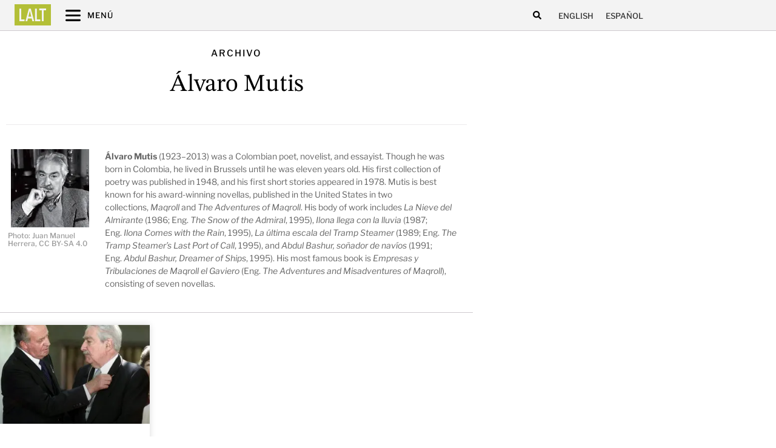

--- FILE ---
content_type: text/css
request_url: https://latinamericanliteraturetoday.org/wp-content/uploads/elementor/css/post-15195.css?ver=1767986958
body_size: 986
content:
.elementor-15195 .elementor-element.elementor-element-034cf25 > .elementor-container{max-width:780px;}.elementor-15195 .elementor-element.elementor-element-034cf25{margin-top:0%;margin-bottom:0%;padding:1% 0% 0% 0%;}.elementor-15195 .elementor-element.elementor-element-91c86bb{text-align:center;}.elementor-15195 .elementor-element.elementor-element-91c86bb .elementor-heading-title{font-family:"Libre Franklin", Sans-serif;font-size:15px;font-weight:500;letter-spacing:2px;}.elementor-15195 .elementor-element.elementor-element-3d1123c{text-align:center;}.elementor-15195 .elementor-element.elementor-element-3d1123c .elementor-heading-title{font-size:40px;}.elementor-15195 .elementor-element.elementor-element-5eb95d8 > .elementor-container{max-width:1080px;}.elementor-15195 .elementor-element.elementor-element-5eb95d8, .elementor-15195 .elementor-element.elementor-element-5eb95d8 > .elementor-background-overlay{border-radius:0px 0px 0px 0px;}.elementor-15195 .elementor-element.elementor-element-5eb95d8{padding:0% 0% 0% 0%;}.elementor-15195 .elementor-element.elementor-element-933ace7{--divider-border-style:solid;--divider-color:var( --e-global-color-e12ab5e );--divider-border-width:1px;}.elementor-15195 .elementor-element.elementor-element-933ace7 .elementor-divider-separator{width:100%;}.elementor-15195 .elementor-element.elementor-element-933ace7 .elementor-divider{padding-block-start:2px;padding-block-end:2px;}.elementor-15195 .elementor-element.elementor-element-76a4fef > .elementor-container{max-width:1280px;}.elementor-15195 .elementor-element.elementor-element-76a4fef{margin-top:0%;margin-bottom:0%;}.elementor-15195 .elementor-element.elementor-element-887346c > .elementor-widget-wrap > .elementor-widget:not(.elementor-widget__width-auto):not(.elementor-widget__width-initial):not(:last-child):not(.elementor-absolute){margin-block-end:2px;}.elementor-15195 .elementor-element.elementor-element-887346c > .elementor-element-populated{margin:0px 0px 0px 0px;--e-column-margin-right:0px;--e-column-margin-left:0px;padding:0px 3px 3px 3px;}.elementor-15195 .elementor-element.elementor-element-08dbec4 > .elementor-widget-container{margin:0.5em 0em 0em 0em;padding:0px 0px 0px 0px;}.elementor-15195 .elementor-element.elementor-element-11c632f .ae-element-custom-field{color:var( --e-global-color-abf45c3 );font-family:"Libre Franklin", Sans-serif;font-size:12px;line-height:1.1em;}.elementor-15195 .elementor-element.elementor-element-2ff85db{width:var( --container-widget-width, 75% );max-width:75%;--container-widget-width:75%;--container-widget-flex-grow:0;align-self:center;font-size:13px;color:var( --e-global-color-abf45c3 );}.elementor-15195 .elementor-element.elementor-element-2ff85db > .elementor-widget-container{margin:0px 0px -20px 0px;padding:0px 0px 0px 0px;}.elementor-bc-flex-widget .elementor-15195 .elementor-element.elementor-element-7e743a8.elementor-column .elementor-widget-wrap{align-items:flex-start;}.elementor-15195 .elementor-element.elementor-element-7e743a8.elementor-column.elementor-element[data-element_type="column"] > .elementor-widget-wrap.elementor-element-populated{align-content:flex-start;align-items:flex-start;}.elementor-15195 .elementor-element.elementor-element-7e743a8 > .elementor-widget-wrap > .elementor-widget:not(.elementor-widget__width-auto):not(.elementor-widget__width-initial):not(:last-child):not(.elementor-absolute){margin-block-end:5px;}.elementor-15195 .elementor-element.elementor-element-7e743a8 > .elementor-element-populated{margin:0px 0px 0px 0px;--e-column-margin-right:0px;--e-column-margin-left:0px;padding:0% 1% 1% 3%;}.elementor-15195 .elementor-element.elementor-element-063026a .ae-element-custom-field{color:var( --e-global-color-secondary );font-family:"Libre Franklin", Sans-serif;font-size:14px;font-weight:400;line-height:1.55em;}.elementor-15195 .elementor-element.elementor-element-143e396 > .elementor-container{max-width:780px;}.elementor-15195 .elementor-element.elementor-element-143e396, .elementor-15195 .elementor-element.elementor-element-143e396 > .elementor-background-overlay{border-radius:0px 0px 0px 0px;}.elementor-15195 .elementor-element.elementor-element-143e396{padding:0% 0% 5% 0%;}.elementor-15195 .elementor-element.elementor-element-40b98ca > .elementor-element-populated{border-style:solid;border-width:0px 0px 0px 0px;border-color:var( --e-global-color-c11feac );margin:0% 0% 0% 0%;--e-column-margin-right:0%;--e-column-margin-left:0%;padding:0% 0% 0% 0%;}.elementor-15195 .elementor-element.elementor-element-abc4e5f{--divider-border-style:solid;--divider-color:var( --e-global-color-c11feac );--divider-border-width:1px;}.elementor-15195 .elementor-element.elementor-element-abc4e5f .elementor-divider-separator{width:100%;}.elementor-15195 .elementor-element.elementor-element-abc4e5f .elementor-divider{padding-block-start:0px;padding-block-end:0px;}.elementor-15195 .elementor-element.elementor-element-2bc02a9{--grid-row-gap:20px;--grid-column-gap:20px;}.elementor-15195 .elementor-element.elementor-element-2bc02a9 .elementor-posts-container .elementor-post__thumbnail{padding-bottom:calc( 0.66 * 100% );}.elementor-15195 .elementor-element.elementor-element-2bc02a9:after{content:"0.66";}.elementor-15195 .elementor-element.elementor-element-2bc02a9 .elementor-post__thumbnail__link{width:100%;}.elementor-15195 .elementor-element.elementor-element-2bc02a9 .elementor-post__meta-data span + span:before{content:"•";}.elementor-15195 .elementor-element.elementor-element-2bc02a9 .elementor-post__card{border-width:0px;border-radius:0px;padding-top:0px;padding-bottom:0px;}.elementor-15195 .elementor-element.elementor-element-2bc02a9 .elementor-post__text{padding:0 15px;margin-top:0px;margin-bottom:10px;}.elementor-15195 .elementor-element.elementor-element-2bc02a9 .elementor-post__meta-data{padding:10px 15px;}.elementor-15195 .elementor-element.elementor-element-2bc02a9 .elementor-post__avatar{padding-right:15px;padding-left:15px;}.elementor-15195 .elementor-element.elementor-element-2bc02a9 .elementor-post__title, .elementor-15195 .elementor-element.elementor-element-2bc02a9 .elementor-post__title a{color:var( --e-global-color-742c837 );font-size:18px;font-weight:500;line-height:1.25em;}.elementor-15195 .elementor-element.elementor-element-2bc02a9 .elementor-post__title{margin-bottom:10px;}.elementor-15195 .elementor-element.elementor-element-2bc02a9 .elementor-post__read-more{color:var( --e-global-color-742c837 );margin-bottom:10px;}.elementor-15195 .elementor-element.elementor-element-2bc02a9 a.elementor-post__read-more{font-family:"Libre Franklin", Sans-serif;font-size:12px;font-weight:600;}.elementor-15195 .elementor-element.elementor-element-2bc02a9 .elementor-pagination{text-align:center;font-family:"Libre Franklin", Sans-serif;font-size:13px;font-weight:500;text-transform:uppercase;margin-top:31px;}body:not(.rtl) .elementor-15195 .elementor-element.elementor-element-2bc02a9 .elementor-pagination .page-numbers:not(:first-child){margin-left:calc( 20px/2 );}body:not(.rtl) .elementor-15195 .elementor-element.elementor-element-2bc02a9 .elementor-pagination .page-numbers:not(:last-child){margin-right:calc( 20px/2 );}body.rtl .elementor-15195 .elementor-element.elementor-element-2bc02a9 .elementor-pagination .page-numbers:not(:first-child){margin-right:calc( 20px/2 );}body.rtl .elementor-15195 .elementor-element.elementor-element-2bc02a9 .elementor-pagination .page-numbers:not(:last-child){margin-left:calc( 20px/2 );}@media(min-width:768px){.elementor-15195 .elementor-element.elementor-element-887346c{width:15%;}.elementor-15195 .elementor-element.elementor-element-7e743a8{width:85%;}}@media(max-width:1366px){.elementor-15195 .elementor-element.elementor-element-034cf25 > .elementor-container{max-width:780px;}.elementor-15195 .elementor-element.elementor-element-91c86bb .elementor-heading-title{font-size:15px;}.elementor-15195 .elementor-element.elementor-element-5eb95d8 > .elementor-container{max-width:780px;}.elementor-15195 .elementor-element.elementor-element-f6d062e > .elementor-widget-wrap > .elementor-widget:not(.elementor-widget__width-auto):not(.elementor-widget__width-initial):not(:last-child):not(.elementor-absolute){margin-block-end:10px;}.elementor-15195 .elementor-element.elementor-element-933ace7 .elementor-divider{padding-block-start:25px;padding-block-end:25px;}.elementor-15195 .elementor-element.elementor-element-76a4fef > .elementor-container{max-width:1080px;}.elementor-15195 .elementor-element.elementor-element-08dbec4 > .elementor-widget-container{margin:0px 0px 0px 0px;padding:5px 5px 5px 5px;}.elementor-15195 .elementor-element.elementor-element-7e743a8 > .elementor-widget-wrap > .elementor-widget:not(.elementor-widget__width-auto):not(.elementor-widget__width-initial):not(:last-child):not(.elementor-absolute){margin-block-end:5px;}.elementor-15195 .elementor-element.elementor-element-7e743a8 > .elementor-element-populated{padding:1% 1% 1% 3%;}.elementor-15195 .elementor-element.elementor-element-063026a{text-align:left;}.elementor-15195 .elementor-element.elementor-element-063026a .ae-element-custom-field{font-size:14px;}.elementor-15195 .elementor-element.elementor-element-143e396 > .elementor-container{max-width:780px;}}@media(max-width:1200px){.elementor-15195 .elementor-element.elementor-element-034cf25 > .elementor-container{max-width:1000px;}.elementor-15195 .elementor-element.elementor-element-91c86bb .elementor-heading-title{font-size:15px;}.elementor-15195 .elementor-element.elementor-element-5eb95d8 > .elementor-container{max-width:780px;}.elementor-15195 .elementor-element.elementor-element-887346c > .elementor-element-populated{padding:5px 5px 5px 5px;}.elementor-15195 .elementor-element.elementor-element-08dbec4 > .elementor-widget-container{padding:0px 0px 0px 0px;}.elementor-15195 .elementor-element.elementor-element-143e396 > .elementor-container{max-width:780px;}}@media(max-width:1024px){.elementor-15195 .elementor-element.elementor-element-034cf25 > .elementor-container{max-width:780px;}.elementor-15195 .elementor-element.elementor-element-3d1123c .elementor-heading-title{font-size:40px;}.elementor-15195 .elementor-element.elementor-element-5eb95d8 > .elementor-container{max-width:780px;}.elementor-15195 .elementor-element.elementor-element-76a4fef > .elementor-container{max-width:800px;}.elementor-15195 .elementor-element.elementor-element-887346c > .elementor-element-populated{padding:5px 5px 5px 5px;}.elementor-15195 .elementor-element.elementor-element-2ff85db{--container-widget-width:70%;--container-widget-flex-grow:0;width:var( --container-widget-width, 70% );max-width:70%;}.elementor-15195 .elementor-element.elementor-element-143e396 > .elementor-container{max-width:780px;}.elementor-15195 .elementor-element.elementor-element-143e396{padding:00% 00% 00% 00%;}.elementor-15195 .elementor-element.elementor-element-40b98ca > .elementor-element-populated{margin:0% 0% 0% 0%;--e-column-margin-right:0%;--e-column-margin-left:0%;}}@media(max-width:880px){.elementor-15195 .elementor-element.elementor-element-034cf25 > .elementor-container{max-width:700px;}.elementor-15195 .elementor-element.elementor-element-3d1123c .elementor-heading-title{font-size:40px;}.elementor-15195 .elementor-element.elementor-element-5eb95d8 > .elementor-container{max-width:700px;}.elementor-15195 .elementor-element.elementor-element-5eb95d8{padding:0% 0% 0% 0%;}.elementor-15195 .elementor-element.elementor-element-08dbec4 > .elementor-widget-container{margin:0px 0px 0px 0px;}.elementor-15195 .elementor-element.elementor-element-2ff85db{--container-widget-width:70%;--container-widget-flex-grow:0;width:var( --container-widget-width, 70% );max-width:70%;}.elementor-15195 .elementor-element.elementor-element-143e396 > .elementor-container{max-width:700px;}.elementor-15195 .elementor-element.elementor-element-143e396{padding:0% 0% 10% 0%;}.elementor-15195 .elementor-element.elementor-element-40b98ca > .elementor-element-populated{margin:0% 0% 0% 0%;--e-column-margin-right:0%;--e-column-margin-left:0%;padding:0% 0% 0% 0%;}}@media(max-width:767px){.elementor-15195 .elementor-element.elementor-element-034cf25 > .elementor-container{max-width:340px;}.elementor-15195 .elementor-element.elementor-element-91c86bb .elementor-heading-title{font-size:15px;}.elementor-15195 .elementor-element.elementor-element-3d1123c .elementor-heading-title{font-size:30px;}.elementor-15195 .elementor-element.elementor-element-5eb95d8 > .elementor-container{max-width:340px;}.elementor-15195 .elementor-element.elementor-element-887346c{width:50%;}.elementor-15195 .elementor-element.elementor-element-08dbec4 > .elementor-widget-container{padding:0px 180px 0px 0px;}.elementor-15195 .elementor-element.elementor-element-08dbec4{text-align:start;}.elementor-15195 .elementor-element.elementor-element-11c632f > .elementor-widget-container{margin:0px 0px -15px 0px;}.elementor-15195 .elementor-element.elementor-element-11c632f .ae-element-custom-field{line-height:1em;}.elementor-15195 .elementor-element.elementor-element-2ff85db > .elementor-widget-container{padding:0px 0px 0px 0px;}.elementor-15195 .elementor-element.elementor-element-2ff85db{--container-widget-width:360px;--container-widget-flex-grow:0;width:var( --container-widget-width, 360px );max-width:360px;text-align:start;font-size:14px;}.elementor-15195 .elementor-element.elementor-element-7e743a8 > .elementor-element-populated{margin:0px 0px 0px 0px;--e-column-margin-right:0px;--e-column-margin-left:0px;padding:3% 1% 1% 1%;}.elementor-15195 .elementor-element.elementor-element-143e396 > .elementor-container{max-width:340px;}.elementor-15195 .elementor-element.elementor-element-2bc02a9 .elementor-posts-container .elementor-post__thumbnail{padding-bottom:calc( 0.5 * 100% );}.elementor-15195 .elementor-element.elementor-element-2bc02a9:after{content:"0.5";}.elementor-15195 .elementor-element.elementor-element-2bc02a9 .elementor-post__thumbnail__link{width:100%;}.elementor-15195 .elementor-element.elementor-element-2bc02a9 .elementor-post__title, .elementor-15195 .elementor-element.elementor-element-2bc02a9 .elementor-post__title a{font-size:16px;}.elementor-15195 .elementor-element.elementor-element-2bc02a9 a.elementor-post__read-more{font-size:11px;}}@media(max-width:1366px) and (min-width:768px){.elementor-15195 .elementor-element.elementor-element-887346c{width:20%;}}@media(max-width:1200px) and (min-width:768px){.elementor-15195 .elementor-element.elementor-element-887346c{width:20%;}}@media(max-width:1024px) and (min-width:768px){.elementor-15195 .elementor-element.elementor-element-887346c{width:20%;}.elementor-15195 .elementor-element.elementor-element-7e743a8{width:80%;}.elementor-15195 .elementor-element.elementor-element-40b98ca{width:100%;}}@media(max-width:880px) and (min-width:768px){.elementor-15195 .elementor-element.elementor-element-40b98ca{width:100%;}}@media(min-width:2400px){.elementor-15195 .elementor-element.elementor-element-034cf25 > .elementor-container{max-width:1080px;}.elementor-15195 .elementor-element.elementor-element-034cf25{padding:01% 0% 0% 0%;}.elementor-15195 .elementor-element.elementor-element-5eb95d8 > .elementor-container{max-width:1080px;}.elementor-15195 .elementor-element.elementor-element-5eb95d8{margin-top:0px;margin-bottom:0px;}.elementor-15195 .elementor-element.elementor-element-76a4fef > .elementor-container{max-width:1480px;}.elementor-15195 .elementor-element.elementor-element-2ff85db{font-size:15px;}.elementor-15195 .elementor-element.elementor-element-143e396 > .elementor-container{max-width:1080px;}.elementor-15195 .elementor-element.elementor-element-143e396{margin-top:0px;margin-bottom:0px;}}